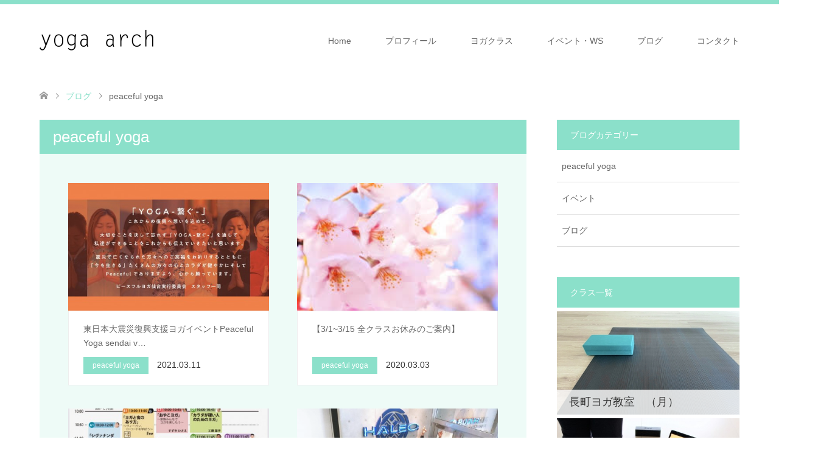

--- FILE ---
content_type: text/html; charset=UTF-8
request_url: https://yoga-arch.com/cat/peaceful-yoga/
body_size: 8781
content:
<!DOCTYPE html>
<html lang="ja">
<head>
<meta charset="UTF-8">
<!--[if IE]><meta http-equiv="X-UA-Compatible" content="IE=edge"><![endif]-->
<meta name="viewport" content="width=device-width">

<meta name="description" content="">
<link rel="pingback" href="https://yoga-arch.com/wp/xmlrpc.php">
<link rel="shortcut icon" href="https://yoga-arch.com/wp/wp-content/uploads/tcd-w/favicon.ico">

		<!-- All in One SEO 4.1.4.5 -->
		<title>peaceful yoga | yogaarch</title>
		<meta name="robots" content="noindex, max-snippet:-1, max-image-preview:large, max-video-preview:-1" />
		<meta name="keywords" content="peacefulyogasendai,ピースフルヨガ仙台,震災復興 チャリティイベント,ヨガイベント仙台" />
		<link rel="canonical" href="https://yoga-arch.com/cat/peaceful-yoga/" />
		<link rel="next" href="https://yoga-arch.com/cat/peaceful-yoga/page/2/" />
		<meta name="google" content="nositelinkssearchbox" />
		<script type="application/ld+json" class="aioseo-schema">
			{"@context":"https:\/\/schema.org","@graph":[{"@type":"WebSite","@id":"https:\/\/yoga-arch.com\/#website","url":"https:\/\/yoga-arch.com\/","name":"yogaarch","description":"yogaarch\u30aa\u30d5\u30a3\u30b7\u30e3\u30eb\u30b5\u30a4\u30c8","inLanguage":"ja","publisher":{"@id":"https:\/\/yoga-arch.com\/#organization"}},{"@type":"Organization","@id":"https:\/\/yoga-arch.com\/#organization","name":"yogaarch","url":"https:\/\/yoga-arch.com\/"},{"@type":"BreadcrumbList","@id":"https:\/\/yoga-arch.com\/cat\/peaceful-yoga\/#breadcrumblist","itemListElement":[{"@type":"ListItem","@id":"https:\/\/yoga-arch.com\/#listItem","position":1,"item":{"@type":"WebPage","@id":"https:\/\/yoga-arch.com\/","name":"\u30db\u30fc\u30e0","description":"yogaarch\u30aa\u30d5\u30a3\u30b7\u30e3\u30eb\u30b5\u30a4\u30c8","url":"https:\/\/yoga-arch.com\/"},"nextItem":"https:\/\/yoga-arch.com\/cat\/peaceful-yoga\/#listItem"},{"@type":"ListItem","@id":"https:\/\/yoga-arch.com\/cat\/peaceful-yoga\/#listItem","position":2,"item":{"@type":"WebPage","@id":"https:\/\/yoga-arch.com\/cat\/peaceful-yoga\/","name":"peaceful yoga","url":"https:\/\/yoga-arch.com\/cat\/peaceful-yoga\/"},"previousItem":"https:\/\/yoga-arch.com\/#listItem"}]},{"@type":"CollectionPage","@id":"https:\/\/yoga-arch.com\/cat\/peaceful-yoga\/#collectionpage","url":"https:\/\/yoga-arch.com\/cat\/peaceful-yoga\/","name":"peaceful yoga | yogaarch","inLanguage":"ja","isPartOf":{"@id":"https:\/\/yoga-arch.com\/#website"},"breadcrumb":{"@id":"https:\/\/yoga-arch.com\/cat\/peaceful-yoga\/#breadcrumblist"}}]}
		</script>
		<script type="text/javascript" >
			window.ga=window.ga||function(){(ga.q=ga.q||[]).push(arguments)};ga.l=+new Date;
			ga('create', "UA-333680-46", 'auto');
			ga('send', 'pageview');
		</script>
		<script async src="https://www.google-analytics.com/analytics.js"></script>
		<!-- All in One SEO -->

<link rel='dns-prefetch' href='//secure.gravatar.com' />
<link rel='dns-prefetch' href='//s.w.org' />
<link rel='dns-prefetch' href='//v0.wordpress.com' />
<link rel="alternate" type="application/rss+xml" title="yogaarch &raquo; フィード" href="https://yoga-arch.com/feed/" />
<link rel="alternate" type="application/rss+xml" title="yogaarch &raquo; コメントフィード" href="https://yoga-arch.com/comments/feed/" />
<link rel="alternate" type="application/rss+xml" title="yogaarch &raquo; peaceful yoga カテゴリーのフィード" href="https://yoga-arch.com/cat/peaceful-yoga/feed/" />
		<script type="text/javascript">
			window._wpemojiSettings = {"baseUrl":"https:\/\/s.w.org\/images\/core\/emoji\/13.1.0\/72x72\/","ext":".png","svgUrl":"https:\/\/s.w.org\/images\/core\/emoji\/13.1.0\/svg\/","svgExt":".svg","source":{"concatemoji":"https:\/\/yoga-arch.com\/wp\/wp-includes\/js\/wp-emoji-release.min.js?ver=5.8.12"}};
			!function(e,a,t){var n,r,o,i=a.createElement("canvas"),p=i.getContext&&i.getContext("2d");function s(e,t){var a=String.fromCharCode;p.clearRect(0,0,i.width,i.height),p.fillText(a.apply(this,e),0,0);e=i.toDataURL();return p.clearRect(0,0,i.width,i.height),p.fillText(a.apply(this,t),0,0),e===i.toDataURL()}function c(e){var t=a.createElement("script");t.src=e,t.defer=t.type="text/javascript",a.getElementsByTagName("head")[0].appendChild(t)}for(o=Array("flag","emoji"),t.supports={everything:!0,everythingExceptFlag:!0},r=0;r<o.length;r++)t.supports[o[r]]=function(e){if(!p||!p.fillText)return!1;switch(p.textBaseline="top",p.font="600 32px Arial",e){case"flag":return s([127987,65039,8205,9895,65039],[127987,65039,8203,9895,65039])?!1:!s([55356,56826,55356,56819],[55356,56826,8203,55356,56819])&&!s([55356,57332,56128,56423,56128,56418,56128,56421,56128,56430,56128,56423,56128,56447],[55356,57332,8203,56128,56423,8203,56128,56418,8203,56128,56421,8203,56128,56430,8203,56128,56423,8203,56128,56447]);case"emoji":return!s([10084,65039,8205,55357,56613],[10084,65039,8203,55357,56613])}return!1}(o[r]),t.supports.everything=t.supports.everything&&t.supports[o[r]],"flag"!==o[r]&&(t.supports.everythingExceptFlag=t.supports.everythingExceptFlag&&t.supports[o[r]]);t.supports.everythingExceptFlag=t.supports.everythingExceptFlag&&!t.supports.flag,t.DOMReady=!1,t.readyCallback=function(){t.DOMReady=!0},t.supports.everything||(n=function(){t.readyCallback()},a.addEventListener?(a.addEventListener("DOMContentLoaded",n,!1),e.addEventListener("load",n,!1)):(e.attachEvent("onload",n),a.attachEvent("onreadystatechange",function(){"complete"===a.readyState&&t.readyCallback()})),(n=t.source||{}).concatemoji?c(n.concatemoji):n.wpemoji&&n.twemoji&&(c(n.twemoji),c(n.wpemoji)))}(window,document,window._wpemojiSettings);
		</script>
		<style type="text/css">
img.wp-smiley,
img.emoji {
	display: inline !important;
	border: none !important;
	box-shadow: none !important;
	height: 1em !important;
	width: 1em !important;
	margin: 0 .07em !important;
	vertical-align: -0.1em !important;
	background: none !important;
	padding: 0 !important;
}
</style>
	<link rel='stylesheet' id='style-css'  href='https://yoga-arch.com/wp/wp-content/themes/skin_tcd046/style.css?ver=1.1.2' type='text/css' media='all' />
<link rel='stylesheet' id='wp-block-library-css'  href='https://yoga-arch.com/wp/wp-includes/css/dist/block-library/style.min.css?ver=5.8.12' type='text/css' media='all' />
<style id='wp-block-library-inline-css' type='text/css'>
.has-text-align-justify{text-align:justify;}
</style>
<link rel='stylesheet' id='mediaelement-css'  href='https://yoga-arch.com/wp/wp-includes/js/mediaelement/mediaelementplayer-legacy.min.css?ver=4.2.16' type='text/css' media='all' />
<link rel='stylesheet' id='wp-mediaelement-css'  href='https://yoga-arch.com/wp/wp-includes/js/mediaelement/wp-mediaelement.min.css?ver=5.8.12' type='text/css' media='all' />
<link rel='stylesheet' id='contact-form-7-css'  href='https://yoga-arch.com/wp/wp-content/plugins/contact-form-7/includes/css/styles.css?ver=5.5.1' type='text/css' media='all' />
<link rel='stylesheet' id='contact-form-7-confirm-css'  href='https://yoga-arch.com/wp/wp-content/plugins/contact-form-7-add-confirm/includes/css/styles.css?ver=5.1-20211021' type='text/css' media='all' />
<link rel='stylesheet' id='cf7cf-style-css'  href='https://yoga-arch.com/wp/wp-content/plugins/cf7-conditional-fields/style.css?ver=2.0.4' type='text/css' media='all' />
<link rel='stylesheet' id='jetpack_css-css'  href='https://yoga-arch.com/wp/wp-content/plugins/jetpack/css/jetpack.css?ver=10.2.3' type='text/css' media='all' />
<script type='text/javascript' src='https://yoga-arch.com/wp/wp-includes/js/jquery/jquery.min.js?ver=3.6.0' id='jquery-core-js'></script>
<script type='text/javascript' src='https://yoga-arch.com/wp/wp-includes/js/jquery/jquery-migrate.min.js?ver=3.3.2' id='jquery-migrate-js'></script>
<link rel="https://api.w.org/" href="https://yoga-arch.com/wp-json/" /><link rel="alternate" type="application/json" href="https://yoga-arch.com/wp-json/wp/v2/categories/8" /><style type='text/css'>img#wpstats{display:none}</style>
		
<link rel="stylesheet" href="https://yoga-arch.com/wp/wp-content/themes/skin_tcd046/css/design-plus.css?ver=1.1.2">
<link rel="stylesheet" href="https://yoga-arch.com/wp/wp-content/themes/skin_tcd046/css/sns-botton.css?ver=1.1.2">
<link rel="stylesheet" href="https://yoga-arch.com/wp/wp-content/themes/skin_tcd046/css/responsive.css?ver=1.1.2">
<link rel="stylesheet" href="https://yoga-arch.com/wp/wp-content/themes/skin_tcd046/css/footer-bar.css?ver=1.1.2">

<script src="https://yoga-arch.com/wp/wp-content/themes/skin_tcd046/js/jquery.easing.1.3.js?ver=1.1.2"></script>
<script src="https://yoga-arch.com/wp/wp-content/themes/skin_tcd046/js/jscript.js?ver=1.1.2"></script>
<script src="https://yoga-arch.com/wp/wp-content/themes/skin_tcd046/js/comment.js?ver=1.1.2"></script>
<script src="https://yoga-arch.com/wp/wp-content/themes/skin_tcd046/js/header_fix.js?ver=1.1.2"></script>

<style type="text/css">
body, input, textarea { font-family: "Segoe UI", Verdana, "游ゴシック", YuGothic, "Hiragino Kaku Gothic ProN", Meiryo, sans-serif; }
.rich_font { font-weight:500; font-family: "Times New Roman" , "游明朝" , "Yu Mincho" , "游明朝体" , "YuMincho" , "ヒラギノ明朝 Pro W3" , "Hiragino Mincho Pro" , "HiraMinProN-W3" , "HGS明朝E" , "ＭＳ Ｐ明朝" , "MS PMincho" , serif; }

#header .logo { font-size:24px; }
.fix_top.header_fix #header .logo { font-size:20px; }
#footer_logo .logo { font-size:24px; }
 #logo_image img { width:50%; height:50%; max-height: none; }
  #logo_image_fixed img { width:50%; height:50%; max-height: none; }
#footer_logo img { width:50%; height:50%; }
#post_title { font-size:36px; }
body, .post_content { font-size:14px; }

@media screen and (max-width:991px) {
  #header .logo { font-size:18px; }
  .mobile_fix_top.header_fix #header .logo { font-size:18px; }
  #logo_image img { width:50%; height:50%; max-height: none; }
  #logo_image_fixed img { width:50%; height:50%; max-height: none; }
  #post_title { font-size:20px; }
  body, .post_content { font-size:14px; }
}


#site_wrap { display:none; }
#site_loader_overlay {
  background: #fff;
  opacity: 1;
  position: fixed;
  top: 0px;
  left: 0px;
  width: 100%;
  height: 100%;
  width: 100vw;
  height: 100vh;
  z-index: 99999;
}
#site_loader_animation {
  margin: -33px 0 0 -33px;
  width: 60px;
  height: 60px;
  font-size: 10px;
  text-indent: -9999em;
  position: fixed;
  top: 50%;
  left: 50%;
  border: 3px solid rgba(139,224,202,0.2);
  border-top-color: #8BE0CA;
  border-radius: 50%;
  -webkit-animation: loading-circle 1.1s infinite linear;
  animation: loading-circle 1.1s infinite linear;
}
@-webkit-keyframes loading-circle {
  0% { -webkit-transform: rotate(0deg); transform: rotate(0deg); }
  100% { -webkit-transform: rotate(360deg); transform: rotate(360deg); }
}
@keyframes loading-circle {
  0% { -webkit-transform: rotate(0deg); transform: rotate(0deg); }
  100% { -webkit-transform: rotate(360deg); transform: rotate(360deg);
  }
}


.image {
overflow: hidden;
-webkit-transition: 0.35s;
-moz-transition: 0.35s;
-ms-transition: 0.35s;
transition: 0.35s;
}
.image img {
-webkit-transform: scale(1);
-webkit-transition-property: opacity, scale, -webkit-transform;
-webkit-transition: 0.35s;
-moz-transform: scale(1);
-moz-transition-property: opacity, scale, -moz-transform;
-moz-transition: 0.35s;
-ms-transform: scale(1);
-ms-transition-property: opacity, scale, -ms-transform;
-ms-transition: 0.35s;
-o-transform: scale(1);
-o-transition-property: opacity, scale, -o-transform;
-o-transition: 0.35s;
transform: scale(1);
transition-property: opacity, scale, -webkit-transform;
transition: 0.35s;
-webkit-backface-visibility:hidden; backface-visibility:hidden;
}
.image:hover img, a:hover .image img {
 -webkit-transform: scale(1.2); -moz-transform: scale(1.2); -ms-transform: scale(1.2); -o-transform: scale(1.2); transform: scale(1.2);
}

.headline_bg_l, .headline_bg, ul.meta .category span, .page_navi a:hover, .page_navi span.current, .page_navi p.back a:hover,
#post_pagination p, #post_pagination a:hover, #previous_next_post2 a:hover, .single-news #post_meta_top .date, .single-campaign #post_meta_top .date, ol#voice_list .info .voice_button a:hover, .voice_user .voice_name, .voice_course .course_button a, .side_headline, #footer_top,
#comment_header ul li a:hover, #comment_header ul li.comment_switch_active a, #comment_header #comment_closed p, #submit_comment
{ background-color:#8BE0CA; }

.page_navi a:hover, .page_navi span.current, #post_pagination p, #comment_header ul li.comment_switch_active a, #comment_header #comment_closed p, #guest_info input:focus, #comment_textarea textarea:focus
{ border-color:#8BE0CA; }

#comment_header ul li.comment_switch_active a:after, #comment_header #comment_closed p:after
{ border-color:#8BE0CA transparent transparent transparent; }

a:hover, #global_menu > ul > li > a:hover, #bread_crumb li a, #bread_crumb li.home a:hover:before, ul.meta .date, .footer_headline, .footer_widget a:hover,
#post_title, #previous_next_post a:hover, #previous_next_post a:hover:before, #previous_next_post a:hover:after,
#recent_news .info .date, .course_category .course_category_headline, .course_category .info .headline, ol#voice_list .info .voice_name, dl.interview dt, .voice_course .course_button a:hover, ol#staff_list .info .staff_name, .staff_info .staff_detail .staff_name, .staff_info .staff_detail .staff_social_link li a:hover:before,
.styled_post_list1 .date, .collapse_category_list li a:hover, .tcdw_course_list_widget .course_list li .image, .side_widget.tcdw_banner_list_widget .side_headline, ul.banner_list li .image,
#index_content1 .caption .headline, #index_course li .image, #index_news .date, #index_voice li .info .voice_name, #index_blog .headline, .table.pb_pricemenu td.menu, .side_widget .campaign_list .date, .side_widget .news_list .date, .side_widget .staff_list .staff_name, .side_widget .voice_list .voice_name
{ color:#8BE0CA; }

#footer_bottom, a.index_blog_button:hover, .widget_search #search-btn input:hover, .widget_search #searchsubmit:hover, .widget.google_search #searchsubmit:hover, #submit_comment:hover, #header_slider .slick-dots li button:hover, #header_slider .slick-dots li.slick-active button
{ background-color:#8BE0CA; }

.post_content a { color:#8BE0CA; }

#archive_wrapper, #related_post ol { background-color:rgba(139,224,202,0.15); }
#index_course li.noimage .image, .course_category .noimage .imagebox, .tcdw_course_list_widget .course_list li.noimage .image { background:rgba(139,224,202,0.3); }

#index_blog, #footer_widget, .course_categories li a.active, .course_categories li a:hover, .styled_post_list1_tabs li { background-color:rgba(139,224,202,0.15); }
#index_topics { background:rgba(139,224,202,0.8); }
#header { border-top-color:rgba(139,224,202,0.8); }

@media screen and (min-width:992px) {
  .fix_top.header_fix #header { background-color:rgba(139,224,202,0.8); }
  #global_menu ul ul a { background-color:#8BE0CA; }
  #global_menu ul ul a:hover { background-color:#8BE0CA; }
}
@media screen and (max-width:991px) {
  a.menu_button.active { background:rgba(139,224,202,0.8); };
  .mobile_fix_top.header_fix #header { background-color:rgba(139,224,202,0.8); }
  #global_menu { background-color:#8BE0CA; }
  #global_menu a:hover { background-color:#8BE0CA; }
}
@media screen and (max-width:991px) {
  .mobile_fix_top.header_fix #header { background-color:rgba(139,224,202,0.8); }
}

#header {
    border-top-color: #8BE0CA;
}
#index_content1 .caption .headline,
#index_course li .image,
#index_blog .headline,
.tcdw_course_list_widget .course_list li .image,
#post_title {
    color:#333;
}
 ul.meta .date {
color:#333;
}
.tcdw_course_list_widget .course_list li .caption {
 font-size:18px;
}

#index_content1 .image .caption {
    width:100%;
    height: 72%;
    padding: 12px 10px 12px 20px;
    overflow: hidden;
    background: rgba(255,255,255,0.8);
    position: absolute;
    bottom: 0;
    left: 0;
}
#index_course li .caption span {
font-size: 16px;
}
.course_categories li a {
width:100%;
box-sizing: border-box;
}
@media only screen and (max-width: 767px){
iframe {
    width:100%;
    height: auto;
}


</style>

<script src="https://yoga-arch.com/wp/wp-content/themes/skin_tcd046/js/imagesloaded.pkgd.min.js?ver=1.1.2"></script>
</head>
<body id="body" class="archive category category-peaceful-yoga category-8 fix_top mobile_fix_top">

<div id="site_loader_overlay">
 <div id="site_loader_animation">
 </div>
</div>
<div id="site_wrap">

 <div id="header" class="clearfix">
  <div class="header_inner">
   <div id="header_logo">
    <div id="logo_image">
 <h1 class="logo">
  <a href="https://yoga-arch.com/" title="yogaarch" data-label="yogaarch"><img class="h_logo" src="https://yoga-arch.com/wp/wp-content/uploads/2018/08/8cf909b75b346810bd92867ab90213c2.png?1769384929" alt="yogaarch" title="yogaarch" /></a>
 </h1>
</div>
<div id="logo_image_fixed">
 <p class="logo"><a href="https://yoga-arch.com/" title="yogaarch"><img class="s_logo" src="https://yoga-arch.com/wp/wp-content/uploads/2018/08/8cf909b75b346810bd92867ab90213c2.png?1769384929" alt="yogaarch" title="yogaarch" /></a></p>
</div>
   </div>

      <a href="#" class="menu_button"><span>menu</span></a>
   <div id="global_menu">
    <ul id="menu-menu-1" class="menu"><li id="menu-item-44" class="menu-item menu-item-type-post_type menu-item-object-page menu-item-home menu-item-44"><a href="https://yoga-arch.com/">Home</a></li>
<li id="menu-item-45" class="menu-item menu-item-type-post_type menu-item-object-page menu-item-45"><a href="https://yoga-arch.com/profile/">プロフィール</a></li>
<li id="menu-item-49" class="menu-item menu-item-type-custom menu-item-object-custom menu-item-has-children menu-item-49"><a href="#">ヨガクラス</a>
<ul class="sub-menu">
	<li id="menu-item-258" class="menu-item menu-item-type-custom menu-item-object-custom menu-item-258"><a href="https://yoga-arch.com/course/">ヨガクラス</a></li>
	<li id="menu-item-216" class="menu-item menu-item-type-post_type menu-item-object-page menu-item-216"><a href="https://yoga-arch.com/schedule/">スケジュール</a></li>
	<li id="menu-item-54" class="menu-item menu-item-type-post_type menu-item-object-page menu-item-54"><a href="https://yoga-arch.com/price/">料金表</a></li>
</ul>
</li>
<li id="menu-item-58" class="menu-item menu-item-type-taxonomy menu-item-object-category menu-item-58"><a href="https://yoga-arch.com/cat/event/">イベント・WS</a></li>
<li id="menu-item-50" class="menu-item menu-item-type-post_type menu-item-object-page current_page_parent menu-item-50"><a href="https://yoga-arch.com/blog/">ブログ</a></li>
<li id="menu-item-238" class="menu-item menu-item-type-custom menu-item-object-custom menu-item-has-children menu-item-238"><a href="#">コンタクト</a>
<ul class="sub-menu">
	<li id="menu-item-61" class="menu-item menu-item-type-post_type menu-item-object-page menu-item-61"><a href="https://yoga-arch.com/contact/">お問い合わせ</a></li>
	<li id="menu-item-283" class="menu-item menu-item-type-post_type menu-item-object-page menu-item-283"><a href="https://yoga-arch.com/reservation/">ご予約</a></li>
</ul>
</li>
</ul>   </div>
     </div>
 </div><!-- END #header -->

 <div id="main_contents" class="clearfix">


<div id="bread_crumb">

<ul class="clearfix">
 <li itemscope="itemscope" itemtype="http://data-vocabulary.org/Breadcrumb" class="home"><a itemprop="url" href="https://yoga-arch.com/"><span itemprop="title">ホーム</span></a></li>

 <li itemscope="itemscope" itemtype="http://data-vocabulary.org/Breadcrumb"><a itemprop="url" href="https://yoga-arch.com/blog/">ブログ</a></li>
   <li class="last">peaceful yoga</li>

</ul>
</div>

<div id="main_col">

 <div id="left_col">

    <h2 id="archive_headline" class="headline headline_bg_l">peaceful yoga</h2>

  
  <div id="archive_wrapper">
      <ol id="post_list">
        <li class="article">
     <a href="https://yoga-arch.com/%e6%9d%b1%e6%97%a5%e6%9c%ac%e5%a4%a7%e9%9c%87%e7%81%bd%e5%be%a9%e8%88%88%e6%94%af%e6%8f%b4%e3%83%a8%e3%82%ac%e3%82%a4%e3%83%99%e3%83%b3%e3%83%88peaceful-yoga-sendai-vol-10/" title="東日本大震災復興支援ヨガイベントPeaceful Yoga sendai vol.10">
      <div class="image">
       <img width="456" height="296" src="https://yoga-arch.com/wp/wp-content/uploads/2021/03/IMG_7468-456x296.jpg" class="attachment-size4 size-size4 wp-post-image" alt="" loading="lazy" srcset="https://yoga-arch.com/wp/wp-content/uploads/2021/03/IMG_7468-456x296.jpg 456w, https://yoga-arch.com/wp/wp-content/uploads/2021/03/IMG_7468-270x174.jpg 270w" sizes="(max-width: 456px) 100vw, 456px" />      </div>
      <div class="info">
       <h3 class="title">東日本大震災復興支援ヨガイベントPeaceful Yoga sendai v…</h3>
              <ul class="meta clearfix">
        <li class="category"><span title="peaceful yoga" data-href="https://yoga-arch.com/cat/peaceful-yoga/">peaceful yoga</span></li>        <li class="date"><time class="entry-date updated" datetime="2021-03-15T15:59:45+09:00">2021.03.11</time></li>       </ul>
             </div>
     </a>
    </li>
        <li class="article">
     <a href="https://yoga-arch.com/%e3%80%903-13-15-%e3%81%8a%e4%bc%91%e3%81%bf%e3%81%ae%e3%81%94%e6%a1%88%e5%86%85%e3%80%91/" title="【3/1~3/15 全クラスお休みのご案内】">
      <div class="image">
       <img width="259" height="194" src="https://yoga-arch.com/wp/wp-content/uploads/2020/03/Unknown.jpeg" class="attachment-size4 size-size4 wp-post-image" alt="" loading="lazy" />      </div>
      <div class="info">
       <h3 class="title">【3/1~3/15 全クラスお休みのご案内】</h3>
              <ul class="meta clearfix">
        <li class="category"><span title="peaceful yoga" data-href="https://yoga-arch.com/cat/peaceful-yoga/">peaceful yoga</span></li>        <li class="date"><time class="entry-date updated" datetime="2020-03-03T17:15:08+09:00">2020.03.03</time></li>       </ul>
             </div>
     </a>
    </li>
        <li class="article">
     <a href="https://yoga-arch.com/3-8%e6%97%a5%ef%bc%89peaceful-yoga-sendai-vol-10%e3%80%80%e4%ba%88%e7%b4%84%e5%8f%97%e4%bb%98%e4%b8%ad/" title="3/8(日）Peaceful Yoga sendai vol.10　予約受付中">
      <div class="image">
       <img width="456" height="296" src="https://yoga-arch.com/wp/wp-content/uploads/2020/01/IMG_3445-456x296.jpg" class="attachment-size4 size-size4 wp-post-image" alt="" loading="lazy" srcset="https://yoga-arch.com/wp/wp-content/uploads/2020/01/IMG_3445-456x296.jpg 456w, https://yoga-arch.com/wp/wp-content/uploads/2020/01/IMG_3445-270x174.jpg 270w" sizes="(max-width: 456px) 100vw, 456px" />      </div>
      <div class="info">
       <h3 class="title">3/8(日）Peaceful Yoga sendai vol.10　予約受付…</h3>
              <ul class="meta clearfix">
        <li class="category"><span title="peaceful yoga" data-href="https://yoga-arch.com/cat/peaceful-yoga/">peaceful yoga</span></li>        <li class="date"><time class="entry-date updated" datetime="2020-01-02T00:14:34+09:00">2020.01.02</time></li>       </ul>
             </div>
     </a>
    </li>
        <li class="article">
     <a href="https://yoga-arch.com/89ers-%e3%81%ae%e3%81%bf%e3%81%aa%e3%81%95%e3%82%93%e3%81%a8%e3%83%a8%e3%82%ac%e3%82%92%e3%81%97%e3%81%be%e3%81%97%e3%81%9f/" title="89ERS のみなさんとヨガをしました">
      <div class="image">
       <img width="456" height="296" src="https://yoga-arch.com/wp/wp-content/uploads/2019/04/IMG_2600-456x296.jpg" class="attachment-size4 size-size4 wp-post-image" alt="" loading="lazy" srcset="https://yoga-arch.com/wp/wp-content/uploads/2019/04/IMG_2600-456x296.jpg 456w, https://yoga-arch.com/wp/wp-content/uploads/2019/04/IMG_2600-270x174.jpg 270w" sizes="(max-width: 456px) 100vw, 456px" />      </div>
      <div class="info">
       <h3 class="title">89ERS のみなさんとヨガをしました</h3>
              <ul class="meta clearfix">
        <li class="category"><span title="peaceful yoga" data-href="https://yoga-arch.com/cat/peaceful-yoga/">peaceful yoga</span></li>        <li class="date"><time class="entry-date updated" datetime="2019-04-23T11:05:13+09:00">2019.04.03</time></li>       </ul>
             </div>
     </a>
    </li>
        <li class="article">
     <a href="https://yoga-arch.com/peaceful-yoga-sendai-vol-9-%e7%b5%82%e4%ba%86%e3%81%97%e3%81%be%e3%81%97%e3%81%9f%e3%80%82/" title="Peaceful Yoga sendai vol.9 終了しました。">
      <div class="image">
       <img width="456" height="296" src="https://yoga-arch.com/wp/wp-content/uploads/2019/04/IMG_2538-456x296.jpg" class="attachment-size4 size-size4 wp-post-image" alt="" loading="lazy" srcset="https://yoga-arch.com/wp/wp-content/uploads/2019/04/IMG_2538-456x296.jpg 456w, https://yoga-arch.com/wp/wp-content/uploads/2019/04/IMG_2538-270x174.jpg 270w" sizes="(max-width: 456px) 100vw, 456px" />      </div>
      <div class="info">
       <h3 class="title">Peaceful Yoga sendai vol.9 終了しました。</h3>
              <ul class="meta clearfix">
        <li class="category"><span title="peaceful yoga" data-href="https://yoga-arch.com/cat/peaceful-yoga/">peaceful yoga</span></li>        <li class="date"><time class="entry-date updated" datetime="2019-04-23T00:04:37+09:00">2019.03.19</time></li>       </ul>
             </div>
     </a>
    </li>
        <li class="article">
     <a href="https://yoga-arch.com/haleo%e3%81%ae%e3%81%bf%e3%81%aa%e3%81%95%e3%82%93%e3%81%a8%e3%83%a8%e3%82%ac%e3%81%97%e3%81%be%e3%81%97%e3%81%9f/" title="HALEOのみなさんとヨガしました">
      <div class="image">
       <img width="456" height="296" src="https://yoga-arch.com/wp/wp-content/uploads/2019/04/IMG_1529-456x296.jpg" class="attachment-size4 size-size4 wp-post-image" alt="" loading="lazy" srcset="https://yoga-arch.com/wp/wp-content/uploads/2019/04/IMG_1529-456x296.jpg 456w, https://yoga-arch.com/wp/wp-content/uploads/2019/04/IMG_1529-270x174.jpg 270w" sizes="(max-width: 456px) 100vw, 456px" />      </div>
      <div class="info">
       <h3 class="title">HALEOのみなさんとヨガしました</h3>
              <ul class="meta clearfix">
        <li class="category"><span title="peaceful yoga" data-href="https://yoga-arch.com/cat/peaceful-yoga/">peaceful yoga</span></li>        <li class="date"><time class="entry-date updated" datetime="2019-04-22T23:43:54+09:00">2019.02.22</time></li>       </ul>
             </div>
     </a>
    </li>
        <li class="article">
     <a href="https://yoga-arch.com/355-2/" title="TBCラジオ「en∞Voyage」ラジオ収録　しました。">
      <div class="image">
       <img width="456" height="296" src="https://yoga-arch.com/wp/wp-content/uploads/2019/04/IMG_1154-1-456x296.jpg" class="attachment-size4 size-size4 wp-post-image" alt="" loading="lazy" srcset="https://yoga-arch.com/wp/wp-content/uploads/2019/04/IMG_1154-1-456x296.jpg 456w, https://yoga-arch.com/wp/wp-content/uploads/2019/04/IMG_1154-1-270x174.jpg 270w" sizes="(max-width: 456px) 100vw, 456px" />      </div>
      <div class="info">
       <h3 class="title">TBCラジオ「en∞Voyage」ラジオ収録　しました。</h3>
              <ul class="meta clearfix">
        <li class="category"><span title="peaceful yoga" data-href="https://yoga-arch.com/cat/peaceful-yoga/">peaceful yoga</span></li>        <li class="date"><time class="entry-date updated" datetime="2019-04-23T00:05:10+09:00">2019.01.30</time></li>       </ul>
             </div>
     </a>
    </li>
        <li class="article">
     <a href="https://yoga-arch.com/%e3%80%903-17%e6%97%a5%ef%bc%89%e3%80%91peaceful-yoga-sendai-vol-9-%e9%96%8b%e5%82%ac%ef%bc%81/" title="【3/17(日）】Peaceful Yoga sendai vol.9 開催！">
      <div class="image">
       <img width="456" height="296" src="https://yoga-arch.com/wp/wp-content/uploads/2019/04/IMG_0927-456x296.jpg" class="attachment-size4 size-size4 wp-post-image" alt="" loading="lazy" srcset="https://yoga-arch.com/wp/wp-content/uploads/2019/04/IMG_0927-456x296.jpg 456w, https://yoga-arch.com/wp/wp-content/uploads/2019/04/IMG_0927-270x174.jpg 270w" sizes="(max-width: 456px) 100vw, 456px" />      </div>
      <div class="info">
       <h3 class="title">【3/17(日）】Peaceful Yoga sendai vol.9 開催…</h3>
              <ul class="meta clearfix">
        <li class="category"><span title="peaceful yoga" data-href="https://yoga-arch.com/cat/peaceful-yoga/">peaceful yoga</span></li>        <li class="date"><time class="entry-date updated" datetime="2019-04-23T00:05:37+09:00">2019.01.10</time></li>       </ul>
             </div>
     </a>
    </li>
        <li class="article">
     <a href="https://yoga-arch.com/%e3%80%9012-16%e7%b5%82%e4%ba%86%e3%80%91%e7%9f%b3%e4%ba%95%e6%ad%a3%e5%89%87%e5%85%88%e7%94%9f%e3%80%80%e7%ad%8b%e8%86%9c%e3%81%a8%e7%ad%8b%e8%86%9c%e3%83%a8%e3%82%ac%e3%82%92%e5%ad%a6%e3%81%bc/" title="【12/16終了】石井正則先生　筋膜と筋膜ヨガを学ぼう　WS 仙台">
      <div class="image">
       <img width="456" height="296" src="https://yoga-arch.com/wp/wp-content/uploads/2019/04/IMG_9693-456x296.jpg" class="attachment-size4 size-size4 wp-post-image" alt="" loading="lazy" srcset="https://yoga-arch.com/wp/wp-content/uploads/2019/04/IMG_9693-456x296.jpg 456w, https://yoga-arch.com/wp/wp-content/uploads/2019/04/IMG_9693-270x174.jpg 270w" sizes="(max-width: 456px) 100vw, 456px" />      </div>
      <div class="info">
       <h3 class="title">【12/16終了】石井正則先生　筋膜と筋膜ヨガを学ぼう　WS 仙台</h3>
              <ul class="meta clearfix">
        <li class="category"><span title="peaceful yoga" data-href="https://yoga-arch.com/cat/peaceful-yoga/">peaceful yoga</span></li>        <li class="date"><time class="entry-date updated" datetime="2019-04-22T09:25:03+09:00">2018.12.16</time></li>       </ul>
             </div>
     </a>
    </li>
        <li class="article">
     <a href="https://yoga-arch.com/%e3%80%9011-16%ef%bc%88%e6%97%a5%ef%bc%89%e4%bb%99%e5%8f%b0%e9%96%8b%e5%82%ac%e3%80%91%e3%80%8c%e7%9f%b3%e4%ba%95%e6%ad%a3%e5%89%87%e5%85%88%e7%94%9f%e3%81%ae%e7%ad%8b%e8%86%9c%e3%81%a8%e7%ad%8b/" title="【11/16（日）仙台開催】「石井正則先生の筋膜と筋膜ヨガを学ぼう」">
      <div class="image">
       <img width="456" height="296" src="https://yoga-arch.com/wp/wp-content/uploads/2018/11/10045-1-456x296.jpg" class="attachment-size4 size-size4 wp-post-image" alt="" loading="lazy" srcset="https://yoga-arch.com/wp/wp-content/uploads/2018/11/10045-1-456x296.jpg 456w, https://yoga-arch.com/wp/wp-content/uploads/2018/11/10045-1-270x174.jpg 270w" sizes="(max-width: 456px) 100vw, 456px" />      </div>
      <div class="info">
       <h3 class="title">【11/16（日）仙台開催】「石井正則先生の筋膜と筋膜ヨガを学ぼう」</h3>
              <ul class="meta clearfix">
        <li class="category"><span title="peaceful yoga" data-href="https://yoga-arch.com/cat/peaceful-yoga/">peaceful yoga</span></li>        <li class="date"><time class="entry-date updated" datetime="2018-11-21T00:17:57+09:00">2018.11.10</time></li>       </ul>
             </div>
     </a>
    </li>
       </ol><!-- END #post_list -->
   
   <div class="page_navi clearfix">
<ul class='page-numbers'>
	<li><span aria-current="page" class="page-numbers current">1</span></li>
	<li><a class="page-numbers" href="https://yoga-arch.com/cat/peaceful-yoga/page/2/">2</a></li>
	<li><a class="next page-numbers" href="https://yoga-arch.com/cat/peaceful-yoga/page/2/"></a></li>
</ul>

</div>

 </div><!-- END #left_col -->

 </div><!-- END #left_col -->


  <div id="side_col">
  <div class="widget side_widget clearfix tcdw_category_list_widget" id="tcdw_category_list_widget-2">
<h3 class="side_headline"><span>ブログカテゴリー</span></h3><ul class="collapse_category_list">
 	<li class="cat-item cat-item-8 current-cat"><a aria-current="page" href="https://yoga-arch.com/cat/peaceful-yoga/">peaceful yoga</a>
</li>
	<li class="cat-item cat-item-6"><a href="https://yoga-arch.com/cat/event/">イベント</a>
</li>
	<li class="cat-item cat-item-1"><a href="https://yoga-arch.com/cat/blog/">ブログ</a>
</li>
</ul>
</div>
<div class="widget side_widget clearfix tcdw_course_list_widget" id="tcdw_course_list_widget-3">
<h3 class="side_headline"><span>クラス一覧</span></h3>
<ul class="course_list">
<li><a class="image" href="https://yoga-arch.com/course/%e3%82%b9%e3%83%88%e3%83%ac%e3%83%83%e3%83%81%e3%82%b3%e3%82%a2%e3%83%a8%e3%82%ac/" title="長町ヨガ教室　（月）"><img src="https://yoga-arch.com/wp/wp-content/uploads/2022/06/4690835_m.jpg" alt="" /><div class="caption"><span class="caption_hover_slide">長町ヨガ教室　（月）</span></div></a></li>
<li><a class="image" href="https://yoga-arch.com/course/online/" title="富沢ヨガ教室　（木・土）"><img src="https://yoga-arch.com/wp/wp-content/uploads/2023/04/3367982_s-456x252.jpg" alt="" /><div class="caption"><span class="caption_hover_slide">富沢ヨガ教室　（木・土）</span></div></a></li>
<li><a class="image" href="https://yoga-arch.com/course/class3/" title="産後ママヨガ　-鹿野教室-　（水）"><img src="https://yoga-arch.com/wp/wp-content/uploads/2018/11/ca04a31470f09905126307f610ce3cea_t-e1591090024742.jpeg" alt="" /><div class="caption"><span class="caption_hover_slide">産後ママヨガ　-鹿野教室-　（水）</span></div></a></li>
<li><a class="image" href="https://yoga-arch.com/course/class2/" title="フローヨガクラス　鹿野教室　（水）"><img src="https://yoga-arch.com/wp/wp-content/uploads/2018/11/158-456x252.jpg" alt="" /><div class="caption"><span class="caption_hover_slide">フローヨガクラス　鹿野教室　（水）</span></div></a></li>
<li><a class="image" href="https://yoga-arch.com/course/class1/" title="鹿野ヨガ教室　（火・水）"><img src="https://yoga-arch.com/wp/wp-content/uploads/2018/11/6bb2bfe3a2de8ccc647a151cf9a35634_t-1.jpeg" alt="" /><div class="caption"><span class="caption_hover_slide">鹿野ヨガ教室　（火・水）</span></div></a></li>
<li><a class="image" href="https://yoga-arch.com/course/%e3%83%97%e3%83%a9%e3%82%a4%e3%83%99%e3%83%bc%e3%83%88%e3%83%bb%e3%82%bb%e3%83%9f%e3%83%97%e3%83%a9%e3%82%a4%e3%83%99%e3%83%bc%e3%83%88/" title="出張ヨガ・プライベートレッスン"><img src="https://yoga-arch.com/wp/wp-content/uploads/2018/11/1d580479c7b683b3a4423b536dae6792_t-1.jpeg" alt="" /><div class="caption"><span class="caption_hover_slide">出張ヨガ・プライベートレッスン</span></div></a></li>
</ul>
</div>
 </div>
 

</div><!-- END #main_col -->


 </div><!-- END #main_contents -->

   
 <div id="footer_top">
  <div class="footer_inner">

   <!-- footer logo -->
   <div id="footer_logo">
    <div class="logo_area">
 <p class="logo"><a href="https://yoga-arch.com/" title="yogaarch"><img class="f_logo" src="https://yoga-arch.com/wp/wp-content/uploads/2018/08/79eaaa48c1ddd614d91374e830ff0399.png?1769384929" alt="yogaarch" title="yogaarch" /></a></p>
</div>
   </div>

   
      <!-- social button -->
   <ul class="clearfix" id="footer_social_link">
            <li class="facebook"><a href="https://www.facebook.com/noriko.sasakawa.1" target="_blank">Facebook</a></li>
            <li class="insta"><a href="https://www.instagram.com/yogaarch_noriko/" target="_blank">Instagram</a></li>
            <li class="rss"><a href="https://yoga-arch.com/feed/" target="_blank">RSS</a></li>
       </ul>
   
  </div><!-- END #footer_top_inner -->
 </div><!-- END #footer_top -->

 <div id="footer_bottom">
  <div class="footer_inner">

   <p id="copyright"><span>Copyright </span>&copy; <a href="https://yoga-arch.com/">yogaarch</a>. All Rights Reserved.</p>

   <div id="return_top">
    <a href="#body"><span>PAGE TOP</span></a>
   </div><!-- END #return_top -->

  </div><!-- END #footer_bottom_inner -->
 </div><!-- END #footer_bottom -->


</div><!-- #site_wrap -->

<script>


jQuery(document).ready(function($){

  $('#post_list .article').css('opacity', 0);
  var init_list = function(){
    $('#post_list').imagesLoaded(function(){
      $('#post_list .article').each(function(i){
        var self = this;
        setTimeout(function(){
          $(self).animate({ opacity: 1 }, 150);
        }, i*150);
      });
    });
  };


  function after_load() {
    $('#site_loader_animation').delay(300).fadeOut(600);
    $('#site_loader_overlay').delay(600).fadeOut(900, init_list);
    $('#site_wrap').css('display', 'block');

    $(window).trigger('resize');
  }

  $(window).load(function () {
    after_load();
  });

  setTimeout(function(){
    if( $('#site_loader_overlay').not(':animated').is(':visible') ) {
      after_load();
    }
  }, 3000);


});
</script>



<script type='text/javascript' src='https://yoga-arch.com/wp/wp-includes/js/dist/vendor/regenerator-runtime.min.js?ver=0.13.7' id='regenerator-runtime-js'></script>
<script type='text/javascript' src='https://yoga-arch.com/wp/wp-includes/js/dist/vendor/wp-polyfill.min.js?ver=3.15.0' id='wp-polyfill-js'></script>
<script type='text/javascript' id='contact-form-7-js-extra'>
/* <![CDATA[ */
var wpcf7 = {"api":{"root":"https:\/\/yoga-arch.com\/wp-json\/","namespace":"contact-form-7\/v1"}};
/* ]]> */
</script>
<script type='text/javascript' src='https://yoga-arch.com/wp/wp-content/plugins/contact-form-7/includes/js/index.js?ver=5.5.1' id='contact-form-7-js'></script>
<script type='text/javascript' src='https://yoga-arch.com/wp/wp-includes/js/jquery/jquery.form.min.js?ver=4.3.0' id='jquery-form-js'></script>
<script type='text/javascript' src='https://yoga-arch.com/wp/wp-content/plugins/contact-form-7-add-confirm/includes/js/scripts.js?ver=5.1-20211021' id='contact-form-7-confirm-js'></script>
<script type='text/javascript' id='wpcf7cf-scripts-js-extra'>
/* <![CDATA[ */
var wpcf7cf_global_settings = {"ajaxurl":"https:\/\/yoga-arch.com\/wp\/wp-admin\/admin-ajax.php"};
/* ]]> */
</script>
<script type='text/javascript' src='https://yoga-arch.com/wp/wp-content/plugins/cf7-conditional-fields/js/scripts.js?ver=2.0.4' id='wpcf7cf-scripts-js'></script>
<script type='text/javascript' src='https://yoga-arch.com/wp/wp-includes/js/wp-embed.min.js?ver=5.8.12' id='wp-embed-js'></script>
<script src='https://stats.wp.com/e-202604.js' defer></script>
<script>
	_stq = window._stq || [];
	_stq.push([ 'view', {v:'ext',j:'1:10.2.3',blog:'161895578',post:'0',tz:'9',srv:'yoga-arch.com'} ]);
	_stq.push([ 'clickTrackerInit', '161895578', '0' ]);
</script>
</body>
</html>


--- FILE ---
content_type: text/plain
request_url: https://www.google-analytics.com/j/collect?v=1&_v=j102&a=2032915955&t=pageview&_s=1&dl=https%3A%2F%2Fyoga-arch.com%2Fcat%2Fpeaceful-yoga%2F&ul=en-us%40posix&dt=peaceful%20yoga%20%7C%20yogaarch&sr=1280x720&vp=1280x720&_u=IEBAAEABAAAAACAAI~&jid=997794393&gjid=950588918&cid=1718198118.1769384930&tid=UA-333680-46&_gid=1727581849.1769384930&_r=1&_slc=1&z=206022584
body_size: -450
content:
2,cG-F3SSDTZYS4